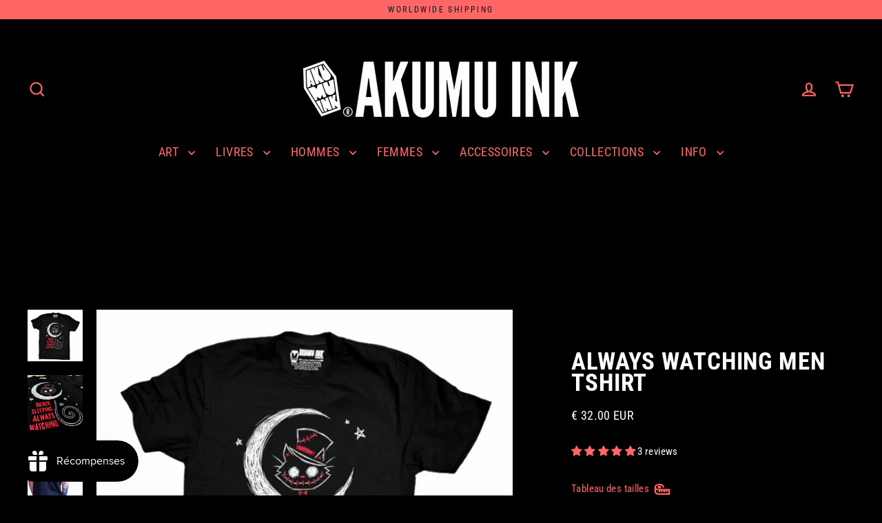

--- FILE ---
content_type: text/javascript; charset=utf-8
request_url: https://akumuink.com/fr/products/always-watching-men-tshirt.js
body_size: 378
content:
{"id":6553476595805,"title":"Always Watching Men Tshirt","handle":"always-watching-men-tshirt","description":"Original hand-drawn artwork of ALWAYS WATCHING, depicting our creepy Cheshire cat, who will never let you out of his sight, ever.\u003cp\u003e\n\u003c\/p\u003e\u003cul\u003e\n\u003cli\u003eAvailable in a men's black 100% cotton t-shirt.\u003c\/li\u003e\n\u003cli\u003eDigital direct-to-garment print using eco-friendly inks.\u003c\/li\u003e\n\u003cli\u003eCoffin logo on the back near the neck like a signature on every shirt.\u003c\/li\u003e\n\u003cli\u003ePrinted to order and shipped from South Holland.\u003c\/li\u003e\n\u003c\/ul\u003e","published_at":"2021-05-03T13:02:59+02:00","created_at":"2021-05-03T12:32:29+02:00","vendor":"Akumu Ink","type":"Men Shirts","tags":["2XL","3XL","4XL","5XL","Black","L","M","S","XL"],"price":3872,"price_min":3872,"price_max":4235,"available":true,"price_varies":true,"compare_at_price":null,"compare_at_price_min":0,"compare_at_price_max":0,"compare_at_price_varies":false,"variants":[{"id":49718597222726,"title":"XS","option1":"XS","option2":null,"option3":null,"sku":"","requires_shipping":true,"taxable":true,"featured_image":null,"available":true,"name":"Always Watching Men Tshirt - XS","public_title":"XS","options":["XS"],"price":3872,"weight":200,"compare_at_price":null,"inventory_quantity":35,"inventory_management":"shopify","inventory_policy":"deny","barcode":"Akumu Ink","requires_selling_plan":false,"selling_plan_allocations":[]},{"id":39293730062429,"title":"S","option1":"S","option2":null,"option3":null,"sku":"20TM15-S","requires_shipping":true,"taxable":true,"featured_image":null,"available":true,"name":"Always Watching Men Tshirt - S","public_title":"S","options":["S"],"price":3872,"weight":200,"compare_at_price":null,"inventory_quantity":35,"inventory_management":"shopify","inventory_policy":"deny","barcode":"Akumu Ink","requires_selling_plan":false,"selling_plan_allocations":[]},{"id":39293730095197,"title":"M","option1":"M","option2":null,"option3":null,"sku":"20TM15-M","requires_shipping":true,"taxable":true,"featured_image":null,"available":true,"name":"Always Watching Men Tshirt - M","public_title":"M","options":["M"],"price":3872,"weight":200,"compare_at_price":null,"inventory_quantity":35,"inventory_management":"shopify","inventory_policy":"deny","barcode":"Akumu Ink","requires_selling_plan":false,"selling_plan_allocations":[]},{"id":39293730127965,"title":"L","option1":"L","option2":null,"option3":null,"sku":"20TM15-L","requires_shipping":true,"taxable":true,"featured_image":null,"available":true,"name":"Always Watching Men Tshirt - L","public_title":"L","options":["L"],"price":3872,"weight":200,"compare_at_price":null,"inventory_quantity":35,"inventory_management":"shopify","inventory_policy":"deny","barcode":"Akumu Ink","requires_selling_plan":false,"selling_plan_allocations":[]},{"id":39293730160733,"title":"XL","option1":"XL","option2":null,"option3":null,"sku":"20TM15-XL","requires_shipping":true,"taxable":true,"featured_image":null,"available":true,"name":"Always Watching Men Tshirt - XL","public_title":"XL","options":["XL"],"price":3872,"weight":250,"compare_at_price":null,"inventory_quantity":35,"inventory_management":"shopify","inventory_policy":"deny","barcode":"Akumu Ink","requires_selling_plan":false,"selling_plan_allocations":[]},{"id":39293730193501,"title":"2XL","option1":"2XL","option2":null,"option3":null,"sku":"20TM15-2XL","requires_shipping":true,"taxable":true,"featured_image":null,"available":true,"name":"Always Watching Men Tshirt - 2XL","public_title":"2XL","options":["2XL"],"price":3872,"weight":250,"compare_at_price":null,"inventory_quantity":35,"inventory_management":"shopify","inventory_policy":"deny","barcode":"Akumu Ink","requires_selling_plan":false,"selling_plan_allocations":[]},{"id":39293730226269,"title":"3XL","option1":"3XL","option2":null,"option3":null,"sku":"20TM15-3XL","requires_shipping":true,"taxable":true,"featured_image":null,"available":true,"name":"Always Watching Men Tshirt - 3XL","public_title":"3XL","options":["3XL"],"price":4235,"weight":250,"compare_at_price":null,"inventory_quantity":35,"inventory_management":"shopify","inventory_policy":"deny","barcode":"Akumu Ink","requires_selling_plan":false,"selling_plan_allocations":[]},{"id":39293730259037,"title":"4XL","option1":"4XL","option2":null,"option3":null,"sku":"20TM15-4XL","requires_shipping":true,"taxable":true,"featured_image":null,"available":true,"name":"Always Watching Men Tshirt - 4XL","public_title":"4XL","options":["4XL"],"price":4235,"weight":250,"compare_at_price":null,"inventory_quantity":35,"inventory_management":"shopify","inventory_policy":"deny","barcode":"Akumu Ink","requires_selling_plan":false,"selling_plan_allocations":[]},{"id":39293730291805,"title":"5XL","option1":"5XL","option2":null,"option3":null,"sku":"20TM15-5XL","requires_shipping":true,"taxable":true,"featured_image":null,"available":true,"name":"Always Watching Men Tshirt - 5XL","public_title":"5XL","options":["5XL"],"price":4235,"weight":250,"compare_at_price":null,"inventory_quantity":35,"inventory_management":"shopify","inventory_policy":"deny","barcode":"Akumu Ink","requires_selling_plan":false,"selling_plan_allocations":[]}],"images":["\/\/cdn.shopify.com\/s\/files\/1\/0515\/7189\/products\/20TM15.jpg?v=1620182850","\/\/cdn.shopify.com\/s\/files\/1\/0515\/7189\/products\/20TM15b_efe0f9a2-18a6-485e-b8b8-16e92b2bfb89.jpg?v=1621391075","\/\/cdn.shopify.com\/s\/files\/1\/0515\/7189\/products\/back-men2_fdf89a79-1bb7-47a2-9eef-a2da8530e07e.jpg?v=1620893605"],"featured_image":"\/\/cdn.shopify.com\/s\/files\/1\/0515\/7189\/products\/20TM15.jpg?v=1620182850","options":[{"name":"Size","position":1,"values":["XS","S","M","L","XL","2XL","3XL","4XL","5XL"]}],"url":"\/fr\/products\/always-watching-men-tshirt","media":[{"alt":"Akumu Ink Men Shirts, goth Men Shirts, skull Men Shirts, ","id":20445431562333,"position":1,"preview_image":{"aspect_ratio":1.057,"height":524,"width":554,"src":"https:\/\/cdn.shopify.com\/s\/files\/1\/0515\/7189\/products\/20TM15.jpg?v=1620182850"},"aspect_ratio":1.057,"height":524,"media_type":"image","src":"https:\/\/cdn.shopify.com\/s\/files\/1\/0515\/7189\/products\/20TM15.jpg?v=1620182850","width":554},{"alt":"Akumu Ink Men Shirts, goth Men Shirts, skull Men Shirts, ","id":20509391388765,"position":2,"preview_image":{"aspect_ratio":1.0,"height":800,"width":800,"src":"https:\/\/cdn.shopify.com\/s\/files\/1\/0515\/7189\/products\/20TM15b_efe0f9a2-18a6-485e-b8b8-16e92b2bfb89.jpg?v=1621391075"},"aspect_ratio":1.0,"height":800,"media_type":"image","src":"https:\/\/cdn.shopify.com\/s\/files\/1\/0515\/7189\/products\/20TM15b_efe0f9a2-18a6-485e-b8b8-16e92b2bfb89.jpg?v=1621391075","width":800},{"alt":"Akumu Ink Men Shirts, goth Men Shirts, skull Men Shirts, ","id":20445427138653,"position":3,"preview_image":{"aspect_ratio":1.011,"height":524,"width":530,"src":"https:\/\/cdn.shopify.com\/s\/files\/1\/0515\/7189\/products\/back-men2_fdf89a79-1bb7-47a2-9eef-a2da8530e07e.jpg?v=1620893605"},"aspect_ratio":1.011,"height":524,"media_type":"image","src":"https:\/\/cdn.shopify.com\/s\/files\/1\/0515\/7189\/products\/back-men2_fdf89a79-1bb7-47a2-9eef-a2da8530e07e.jpg?v=1620893605","width":530}],"requires_selling_plan":false,"selling_plan_groups":[]}

--- FILE ---
content_type: text/javascript; charset=utf-8
request_url: https://akumuink.com/fr/products/always-watching-men-tshirt.js
body_size: 853
content:
{"id":6553476595805,"title":"Always Watching Men Tshirt","handle":"always-watching-men-tshirt","description":"Original hand-drawn artwork of ALWAYS WATCHING, depicting our creepy Cheshire cat, who will never let you out of his sight, ever.\u003cp\u003e\n\u003c\/p\u003e\u003cul\u003e\n\u003cli\u003eAvailable in a men's black 100% cotton t-shirt.\u003c\/li\u003e\n\u003cli\u003eDigital direct-to-garment print using eco-friendly inks.\u003c\/li\u003e\n\u003cli\u003eCoffin logo on the back near the neck like a signature on every shirt.\u003c\/li\u003e\n\u003cli\u003ePrinted to order and shipped from South Holland.\u003c\/li\u003e\n\u003c\/ul\u003e","published_at":"2021-05-03T13:02:59+02:00","created_at":"2021-05-03T12:32:29+02:00","vendor":"Akumu Ink","type":"Men Shirts","tags":["2XL","3XL","4XL","5XL","Black","L","M","S","XL"],"price":3872,"price_min":3872,"price_max":4235,"available":true,"price_varies":true,"compare_at_price":null,"compare_at_price_min":0,"compare_at_price_max":0,"compare_at_price_varies":false,"variants":[{"id":49718597222726,"title":"XS","option1":"XS","option2":null,"option3":null,"sku":"","requires_shipping":true,"taxable":true,"featured_image":null,"available":true,"name":"Always Watching Men Tshirt - XS","public_title":"XS","options":["XS"],"price":3872,"weight":200,"compare_at_price":null,"inventory_quantity":35,"inventory_management":"shopify","inventory_policy":"deny","barcode":"Akumu Ink","requires_selling_plan":false,"selling_plan_allocations":[]},{"id":39293730062429,"title":"S","option1":"S","option2":null,"option3":null,"sku":"20TM15-S","requires_shipping":true,"taxable":true,"featured_image":null,"available":true,"name":"Always Watching Men Tshirt - S","public_title":"S","options":["S"],"price":3872,"weight":200,"compare_at_price":null,"inventory_quantity":35,"inventory_management":"shopify","inventory_policy":"deny","barcode":"Akumu Ink","requires_selling_plan":false,"selling_plan_allocations":[]},{"id":39293730095197,"title":"M","option1":"M","option2":null,"option3":null,"sku":"20TM15-M","requires_shipping":true,"taxable":true,"featured_image":null,"available":true,"name":"Always Watching Men Tshirt - M","public_title":"M","options":["M"],"price":3872,"weight":200,"compare_at_price":null,"inventory_quantity":35,"inventory_management":"shopify","inventory_policy":"deny","barcode":"Akumu Ink","requires_selling_plan":false,"selling_plan_allocations":[]},{"id":39293730127965,"title":"L","option1":"L","option2":null,"option3":null,"sku":"20TM15-L","requires_shipping":true,"taxable":true,"featured_image":null,"available":true,"name":"Always Watching Men Tshirt - L","public_title":"L","options":["L"],"price":3872,"weight":200,"compare_at_price":null,"inventory_quantity":35,"inventory_management":"shopify","inventory_policy":"deny","barcode":"Akumu Ink","requires_selling_plan":false,"selling_plan_allocations":[]},{"id":39293730160733,"title":"XL","option1":"XL","option2":null,"option3":null,"sku":"20TM15-XL","requires_shipping":true,"taxable":true,"featured_image":null,"available":true,"name":"Always Watching Men Tshirt - XL","public_title":"XL","options":["XL"],"price":3872,"weight":250,"compare_at_price":null,"inventory_quantity":35,"inventory_management":"shopify","inventory_policy":"deny","barcode":"Akumu Ink","requires_selling_plan":false,"selling_plan_allocations":[]},{"id":39293730193501,"title":"2XL","option1":"2XL","option2":null,"option3":null,"sku":"20TM15-2XL","requires_shipping":true,"taxable":true,"featured_image":null,"available":true,"name":"Always Watching Men Tshirt - 2XL","public_title":"2XL","options":["2XL"],"price":3872,"weight":250,"compare_at_price":null,"inventory_quantity":35,"inventory_management":"shopify","inventory_policy":"deny","barcode":"Akumu Ink","requires_selling_plan":false,"selling_plan_allocations":[]},{"id":39293730226269,"title":"3XL","option1":"3XL","option2":null,"option3":null,"sku":"20TM15-3XL","requires_shipping":true,"taxable":true,"featured_image":null,"available":true,"name":"Always Watching Men Tshirt - 3XL","public_title":"3XL","options":["3XL"],"price":4235,"weight":250,"compare_at_price":null,"inventory_quantity":35,"inventory_management":"shopify","inventory_policy":"deny","barcode":"Akumu Ink","requires_selling_plan":false,"selling_plan_allocations":[]},{"id":39293730259037,"title":"4XL","option1":"4XL","option2":null,"option3":null,"sku":"20TM15-4XL","requires_shipping":true,"taxable":true,"featured_image":null,"available":true,"name":"Always Watching Men Tshirt - 4XL","public_title":"4XL","options":["4XL"],"price":4235,"weight":250,"compare_at_price":null,"inventory_quantity":35,"inventory_management":"shopify","inventory_policy":"deny","barcode":"Akumu Ink","requires_selling_plan":false,"selling_plan_allocations":[]},{"id":39293730291805,"title":"5XL","option1":"5XL","option2":null,"option3":null,"sku":"20TM15-5XL","requires_shipping":true,"taxable":true,"featured_image":null,"available":true,"name":"Always Watching Men Tshirt - 5XL","public_title":"5XL","options":["5XL"],"price":4235,"weight":250,"compare_at_price":null,"inventory_quantity":35,"inventory_management":"shopify","inventory_policy":"deny","barcode":"Akumu Ink","requires_selling_plan":false,"selling_plan_allocations":[]}],"images":["\/\/cdn.shopify.com\/s\/files\/1\/0515\/7189\/products\/20TM15.jpg?v=1620182850","\/\/cdn.shopify.com\/s\/files\/1\/0515\/7189\/products\/20TM15b_efe0f9a2-18a6-485e-b8b8-16e92b2bfb89.jpg?v=1621391075","\/\/cdn.shopify.com\/s\/files\/1\/0515\/7189\/products\/back-men2_fdf89a79-1bb7-47a2-9eef-a2da8530e07e.jpg?v=1620893605"],"featured_image":"\/\/cdn.shopify.com\/s\/files\/1\/0515\/7189\/products\/20TM15.jpg?v=1620182850","options":[{"name":"Size","position":1,"values":["XS","S","M","L","XL","2XL","3XL","4XL","5XL"]}],"url":"\/fr\/products\/always-watching-men-tshirt","media":[{"alt":"Akumu Ink Men Shirts, goth Men Shirts, skull Men Shirts, ","id":20445431562333,"position":1,"preview_image":{"aspect_ratio":1.057,"height":524,"width":554,"src":"https:\/\/cdn.shopify.com\/s\/files\/1\/0515\/7189\/products\/20TM15.jpg?v=1620182850"},"aspect_ratio":1.057,"height":524,"media_type":"image","src":"https:\/\/cdn.shopify.com\/s\/files\/1\/0515\/7189\/products\/20TM15.jpg?v=1620182850","width":554},{"alt":"Akumu Ink Men Shirts, goth Men Shirts, skull Men Shirts, ","id":20509391388765,"position":2,"preview_image":{"aspect_ratio":1.0,"height":800,"width":800,"src":"https:\/\/cdn.shopify.com\/s\/files\/1\/0515\/7189\/products\/20TM15b_efe0f9a2-18a6-485e-b8b8-16e92b2bfb89.jpg?v=1621391075"},"aspect_ratio":1.0,"height":800,"media_type":"image","src":"https:\/\/cdn.shopify.com\/s\/files\/1\/0515\/7189\/products\/20TM15b_efe0f9a2-18a6-485e-b8b8-16e92b2bfb89.jpg?v=1621391075","width":800},{"alt":"Akumu Ink Men Shirts, goth Men Shirts, skull Men Shirts, ","id":20445427138653,"position":3,"preview_image":{"aspect_ratio":1.011,"height":524,"width":530,"src":"https:\/\/cdn.shopify.com\/s\/files\/1\/0515\/7189\/products\/back-men2_fdf89a79-1bb7-47a2-9eef-a2da8530e07e.jpg?v=1620893605"},"aspect_ratio":1.011,"height":524,"media_type":"image","src":"https:\/\/cdn.shopify.com\/s\/files\/1\/0515\/7189\/products\/back-men2_fdf89a79-1bb7-47a2-9eef-a2da8530e07e.jpg?v=1620893605","width":530}],"requires_selling_plan":false,"selling_plan_groups":[]}

--- FILE ---
content_type: text/javascript; charset=utf-8
request_url: https://akumuink.com/fr/products/always-watching-men-tshirt.js
body_size: 1033
content:
{"id":6553476595805,"title":"Always Watching Men Tshirt","handle":"always-watching-men-tshirt","description":"Original hand-drawn artwork of ALWAYS WATCHING, depicting our creepy Cheshire cat, who will never let you out of his sight, ever.\u003cp\u003e\n\u003c\/p\u003e\u003cul\u003e\n\u003cli\u003eAvailable in a men's black 100% cotton t-shirt.\u003c\/li\u003e\n\u003cli\u003eDigital direct-to-garment print using eco-friendly inks.\u003c\/li\u003e\n\u003cli\u003eCoffin logo on the back near the neck like a signature on every shirt.\u003c\/li\u003e\n\u003cli\u003ePrinted to order and shipped from South Holland.\u003c\/li\u003e\n\u003c\/ul\u003e","published_at":"2021-05-03T13:02:59+02:00","created_at":"2021-05-03T12:32:29+02:00","vendor":"Akumu Ink","type":"Men Shirts","tags":["2XL","3XL","4XL","5XL","Black","L","M","S","XL"],"price":3872,"price_min":3872,"price_max":4235,"available":true,"price_varies":true,"compare_at_price":null,"compare_at_price_min":0,"compare_at_price_max":0,"compare_at_price_varies":false,"variants":[{"id":49718597222726,"title":"XS","option1":"XS","option2":null,"option3":null,"sku":"","requires_shipping":true,"taxable":true,"featured_image":null,"available":true,"name":"Always Watching Men Tshirt - XS","public_title":"XS","options":["XS"],"price":3872,"weight":200,"compare_at_price":null,"inventory_quantity":35,"inventory_management":"shopify","inventory_policy":"deny","barcode":"Akumu Ink","requires_selling_plan":false,"selling_plan_allocations":[]},{"id":39293730062429,"title":"S","option1":"S","option2":null,"option3":null,"sku":"20TM15-S","requires_shipping":true,"taxable":true,"featured_image":null,"available":true,"name":"Always Watching Men Tshirt - S","public_title":"S","options":["S"],"price":3872,"weight":200,"compare_at_price":null,"inventory_quantity":35,"inventory_management":"shopify","inventory_policy":"deny","barcode":"Akumu Ink","requires_selling_plan":false,"selling_plan_allocations":[]},{"id":39293730095197,"title":"M","option1":"M","option2":null,"option3":null,"sku":"20TM15-M","requires_shipping":true,"taxable":true,"featured_image":null,"available":true,"name":"Always Watching Men Tshirt - M","public_title":"M","options":["M"],"price":3872,"weight":200,"compare_at_price":null,"inventory_quantity":35,"inventory_management":"shopify","inventory_policy":"deny","barcode":"Akumu Ink","requires_selling_plan":false,"selling_plan_allocations":[]},{"id":39293730127965,"title":"L","option1":"L","option2":null,"option3":null,"sku":"20TM15-L","requires_shipping":true,"taxable":true,"featured_image":null,"available":true,"name":"Always Watching Men Tshirt - L","public_title":"L","options":["L"],"price":3872,"weight":200,"compare_at_price":null,"inventory_quantity":35,"inventory_management":"shopify","inventory_policy":"deny","barcode":"Akumu Ink","requires_selling_plan":false,"selling_plan_allocations":[]},{"id":39293730160733,"title":"XL","option1":"XL","option2":null,"option3":null,"sku":"20TM15-XL","requires_shipping":true,"taxable":true,"featured_image":null,"available":true,"name":"Always Watching Men Tshirt - XL","public_title":"XL","options":["XL"],"price":3872,"weight":250,"compare_at_price":null,"inventory_quantity":35,"inventory_management":"shopify","inventory_policy":"deny","barcode":"Akumu Ink","requires_selling_plan":false,"selling_plan_allocations":[]},{"id":39293730193501,"title":"2XL","option1":"2XL","option2":null,"option3":null,"sku":"20TM15-2XL","requires_shipping":true,"taxable":true,"featured_image":null,"available":true,"name":"Always Watching Men Tshirt - 2XL","public_title":"2XL","options":["2XL"],"price":3872,"weight":250,"compare_at_price":null,"inventory_quantity":35,"inventory_management":"shopify","inventory_policy":"deny","barcode":"Akumu Ink","requires_selling_plan":false,"selling_plan_allocations":[]},{"id":39293730226269,"title":"3XL","option1":"3XL","option2":null,"option3":null,"sku":"20TM15-3XL","requires_shipping":true,"taxable":true,"featured_image":null,"available":true,"name":"Always Watching Men Tshirt - 3XL","public_title":"3XL","options":["3XL"],"price":4235,"weight":250,"compare_at_price":null,"inventory_quantity":35,"inventory_management":"shopify","inventory_policy":"deny","barcode":"Akumu Ink","requires_selling_plan":false,"selling_plan_allocations":[]},{"id":39293730259037,"title":"4XL","option1":"4XL","option2":null,"option3":null,"sku":"20TM15-4XL","requires_shipping":true,"taxable":true,"featured_image":null,"available":true,"name":"Always Watching Men Tshirt - 4XL","public_title":"4XL","options":["4XL"],"price":4235,"weight":250,"compare_at_price":null,"inventory_quantity":35,"inventory_management":"shopify","inventory_policy":"deny","barcode":"Akumu Ink","requires_selling_plan":false,"selling_plan_allocations":[]},{"id":39293730291805,"title":"5XL","option1":"5XL","option2":null,"option3":null,"sku":"20TM15-5XL","requires_shipping":true,"taxable":true,"featured_image":null,"available":true,"name":"Always Watching Men Tshirt - 5XL","public_title":"5XL","options":["5XL"],"price":4235,"weight":250,"compare_at_price":null,"inventory_quantity":35,"inventory_management":"shopify","inventory_policy":"deny","barcode":"Akumu Ink","requires_selling_plan":false,"selling_plan_allocations":[]}],"images":["\/\/cdn.shopify.com\/s\/files\/1\/0515\/7189\/products\/20TM15.jpg?v=1620182850","\/\/cdn.shopify.com\/s\/files\/1\/0515\/7189\/products\/20TM15b_efe0f9a2-18a6-485e-b8b8-16e92b2bfb89.jpg?v=1621391075","\/\/cdn.shopify.com\/s\/files\/1\/0515\/7189\/products\/back-men2_fdf89a79-1bb7-47a2-9eef-a2da8530e07e.jpg?v=1620893605"],"featured_image":"\/\/cdn.shopify.com\/s\/files\/1\/0515\/7189\/products\/20TM15.jpg?v=1620182850","options":[{"name":"Size","position":1,"values":["XS","S","M","L","XL","2XL","3XL","4XL","5XL"]}],"url":"\/fr\/products\/always-watching-men-tshirt","media":[{"alt":"Akumu Ink Men Shirts, goth Men Shirts, skull Men Shirts, ","id":20445431562333,"position":1,"preview_image":{"aspect_ratio":1.057,"height":524,"width":554,"src":"https:\/\/cdn.shopify.com\/s\/files\/1\/0515\/7189\/products\/20TM15.jpg?v=1620182850"},"aspect_ratio":1.057,"height":524,"media_type":"image","src":"https:\/\/cdn.shopify.com\/s\/files\/1\/0515\/7189\/products\/20TM15.jpg?v=1620182850","width":554},{"alt":"Akumu Ink Men Shirts, goth Men Shirts, skull Men Shirts, ","id":20509391388765,"position":2,"preview_image":{"aspect_ratio":1.0,"height":800,"width":800,"src":"https:\/\/cdn.shopify.com\/s\/files\/1\/0515\/7189\/products\/20TM15b_efe0f9a2-18a6-485e-b8b8-16e92b2bfb89.jpg?v=1621391075"},"aspect_ratio":1.0,"height":800,"media_type":"image","src":"https:\/\/cdn.shopify.com\/s\/files\/1\/0515\/7189\/products\/20TM15b_efe0f9a2-18a6-485e-b8b8-16e92b2bfb89.jpg?v=1621391075","width":800},{"alt":"Akumu Ink Men Shirts, goth Men Shirts, skull Men Shirts, ","id":20445427138653,"position":3,"preview_image":{"aspect_ratio":1.011,"height":524,"width":530,"src":"https:\/\/cdn.shopify.com\/s\/files\/1\/0515\/7189\/products\/back-men2_fdf89a79-1bb7-47a2-9eef-a2da8530e07e.jpg?v=1620893605"},"aspect_ratio":1.011,"height":524,"media_type":"image","src":"https:\/\/cdn.shopify.com\/s\/files\/1\/0515\/7189\/products\/back-men2_fdf89a79-1bb7-47a2-9eef-a2da8530e07e.jpg?v=1620893605","width":530}],"requires_selling_plan":false,"selling_plan_groups":[]}

--- FILE ---
content_type: text/javascript; charset=utf-8
request_url: https://akumuink.com/fr/products/always-watching-men-tshirt.js
body_size: 793
content:
{"id":6553476595805,"title":"Always Watching Men Tshirt","handle":"always-watching-men-tshirt","description":"Original hand-drawn artwork of ALWAYS WATCHING, depicting our creepy Cheshire cat, who will never let you out of his sight, ever.\u003cp\u003e\n\u003c\/p\u003e\u003cul\u003e\n\u003cli\u003eAvailable in a men's black 100% cotton t-shirt.\u003c\/li\u003e\n\u003cli\u003eDigital direct-to-garment print using eco-friendly inks.\u003c\/li\u003e\n\u003cli\u003eCoffin logo on the back near the neck like a signature on every shirt.\u003c\/li\u003e\n\u003cli\u003ePrinted to order and shipped from South Holland.\u003c\/li\u003e\n\u003c\/ul\u003e","published_at":"2021-05-03T13:02:59+02:00","created_at":"2021-05-03T12:32:29+02:00","vendor":"Akumu Ink","type":"Men Shirts","tags":["2XL","3XL","4XL","5XL","Black","L","M","S","XL"],"price":3872,"price_min":3872,"price_max":4235,"available":true,"price_varies":true,"compare_at_price":null,"compare_at_price_min":0,"compare_at_price_max":0,"compare_at_price_varies":false,"variants":[{"id":49718597222726,"title":"XS","option1":"XS","option2":null,"option3":null,"sku":"","requires_shipping":true,"taxable":true,"featured_image":null,"available":true,"name":"Always Watching Men Tshirt - XS","public_title":"XS","options":["XS"],"price":3872,"weight":200,"compare_at_price":null,"inventory_quantity":35,"inventory_management":"shopify","inventory_policy":"deny","barcode":"Akumu Ink","requires_selling_plan":false,"selling_plan_allocations":[]},{"id":39293730062429,"title":"S","option1":"S","option2":null,"option3":null,"sku":"20TM15-S","requires_shipping":true,"taxable":true,"featured_image":null,"available":true,"name":"Always Watching Men Tshirt - S","public_title":"S","options":["S"],"price":3872,"weight":200,"compare_at_price":null,"inventory_quantity":35,"inventory_management":"shopify","inventory_policy":"deny","barcode":"Akumu Ink","requires_selling_plan":false,"selling_plan_allocations":[]},{"id":39293730095197,"title":"M","option1":"M","option2":null,"option3":null,"sku":"20TM15-M","requires_shipping":true,"taxable":true,"featured_image":null,"available":true,"name":"Always Watching Men Tshirt - M","public_title":"M","options":["M"],"price":3872,"weight":200,"compare_at_price":null,"inventory_quantity":35,"inventory_management":"shopify","inventory_policy":"deny","barcode":"Akumu Ink","requires_selling_plan":false,"selling_plan_allocations":[]},{"id":39293730127965,"title":"L","option1":"L","option2":null,"option3":null,"sku":"20TM15-L","requires_shipping":true,"taxable":true,"featured_image":null,"available":true,"name":"Always Watching Men Tshirt - L","public_title":"L","options":["L"],"price":3872,"weight":200,"compare_at_price":null,"inventory_quantity":35,"inventory_management":"shopify","inventory_policy":"deny","barcode":"Akumu Ink","requires_selling_plan":false,"selling_plan_allocations":[]},{"id":39293730160733,"title":"XL","option1":"XL","option2":null,"option3":null,"sku":"20TM15-XL","requires_shipping":true,"taxable":true,"featured_image":null,"available":true,"name":"Always Watching Men Tshirt - XL","public_title":"XL","options":["XL"],"price":3872,"weight":250,"compare_at_price":null,"inventory_quantity":35,"inventory_management":"shopify","inventory_policy":"deny","barcode":"Akumu Ink","requires_selling_plan":false,"selling_plan_allocations":[]},{"id":39293730193501,"title":"2XL","option1":"2XL","option2":null,"option3":null,"sku":"20TM15-2XL","requires_shipping":true,"taxable":true,"featured_image":null,"available":true,"name":"Always Watching Men Tshirt - 2XL","public_title":"2XL","options":["2XL"],"price":3872,"weight":250,"compare_at_price":null,"inventory_quantity":35,"inventory_management":"shopify","inventory_policy":"deny","barcode":"Akumu Ink","requires_selling_plan":false,"selling_plan_allocations":[]},{"id":39293730226269,"title":"3XL","option1":"3XL","option2":null,"option3":null,"sku":"20TM15-3XL","requires_shipping":true,"taxable":true,"featured_image":null,"available":true,"name":"Always Watching Men Tshirt - 3XL","public_title":"3XL","options":["3XL"],"price":4235,"weight":250,"compare_at_price":null,"inventory_quantity":35,"inventory_management":"shopify","inventory_policy":"deny","barcode":"Akumu Ink","requires_selling_plan":false,"selling_plan_allocations":[]},{"id":39293730259037,"title":"4XL","option1":"4XL","option2":null,"option3":null,"sku":"20TM15-4XL","requires_shipping":true,"taxable":true,"featured_image":null,"available":true,"name":"Always Watching Men Tshirt - 4XL","public_title":"4XL","options":["4XL"],"price":4235,"weight":250,"compare_at_price":null,"inventory_quantity":35,"inventory_management":"shopify","inventory_policy":"deny","barcode":"Akumu Ink","requires_selling_plan":false,"selling_plan_allocations":[]},{"id":39293730291805,"title":"5XL","option1":"5XL","option2":null,"option3":null,"sku":"20TM15-5XL","requires_shipping":true,"taxable":true,"featured_image":null,"available":true,"name":"Always Watching Men Tshirt - 5XL","public_title":"5XL","options":["5XL"],"price":4235,"weight":250,"compare_at_price":null,"inventory_quantity":35,"inventory_management":"shopify","inventory_policy":"deny","barcode":"Akumu Ink","requires_selling_plan":false,"selling_plan_allocations":[]}],"images":["\/\/cdn.shopify.com\/s\/files\/1\/0515\/7189\/products\/20TM15.jpg?v=1620182850","\/\/cdn.shopify.com\/s\/files\/1\/0515\/7189\/products\/20TM15b_efe0f9a2-18a6-485e-b8b8-16e92b2bfb89.jpg?v=1621391075","\/\/cdn.shopify.com\/s\/files\/1\/0515\/7189\/products\/back-men2_fdf89a79-1bb7-47a2-9eef-a2da8530e07e.jpg?v=1620893605"],"featured_image":"\/\/cdn.shopify.com\/s\/files\/1\/0515\/7189\/products\/20TM15.jpg?v=1620182850","options":[{"name":"Size","position":1,"values":["XS","S","M","L","XL","2XL","3XL","4XL","5XL"]}],"url":"\/fr\/products\/always-watching-men-tshirt","media":[{"alt":"Akumu Ink Men Shirts, goth Men Shirts, skull Men Shirts, ","id":20445431562333,"position":1,"preview_image":{"aspect_ratio":1.057,"height":524,"width":554,"src":"https:\/\/cdn.shopify.com\/s\/files\/1\/0515\/7189\/products\/20TM15.jpg?v=1620182850"},"aspect_ratio":1.057,"height":524,"media_type":"image","src":"https:\/\/cdn.shopify.com\/s\/files\/1\/0515\/7189\/products\/20TM15.jpg?v=1620182850","width":554},{"alt":"Akumu Ink Men Shirts, goth Men Shirts, skull Men Shirts, ","id":20509391388765,"position":2,"preview_image":{"aspect_ratio":1.0,"height":800,"width":800,"src":"https:\/\/cdn.shopify.com\/s\/files\/1\/0515\/7189\/products\/20TM15b_efe0f9a2-18a6-485e-b8b8-16e92b2bfb89.jpg?v=1621391075"},"aspect_ratio":1.0,"height":800,"media_type":"image","src":"https:\/\/cdn.shopify.com\/s\/files\/1\/0515\/7189\/products\/20TM15b_efe0f9a2-18a6-485e-b8b8-16e92b2bfb89.jpg?v=1621391075","width":800},{"alt":"Akumu Ink Men Shirts, goth Men Shirts, skull Men Shirts, ","id":20445427138653,"position":3,"preview_image":{"aspect_ratio":1.011,"height":524,"width":530,"src":"https:\/\/cdn.shopify.com\/s\/files\/1\/0515\/7189\/products\/back-men2_fdf89a79-1bb7-47a2-9eef-a2da8530e07e.jpg?v=1620893605"},"aspect_ratio":1.011,"height":524,"media_type":"image","src":"https:\/\/cdn.shopify.com\/s\/files\/1\/0515\/7189\/products\/back-men2_fdf89a79-1bb7-47a2-9eef-a2da8530e07e.jpg?v=1620893605","width":530}],"requires_selling_plan":false,"selling_plan_groups":[]}